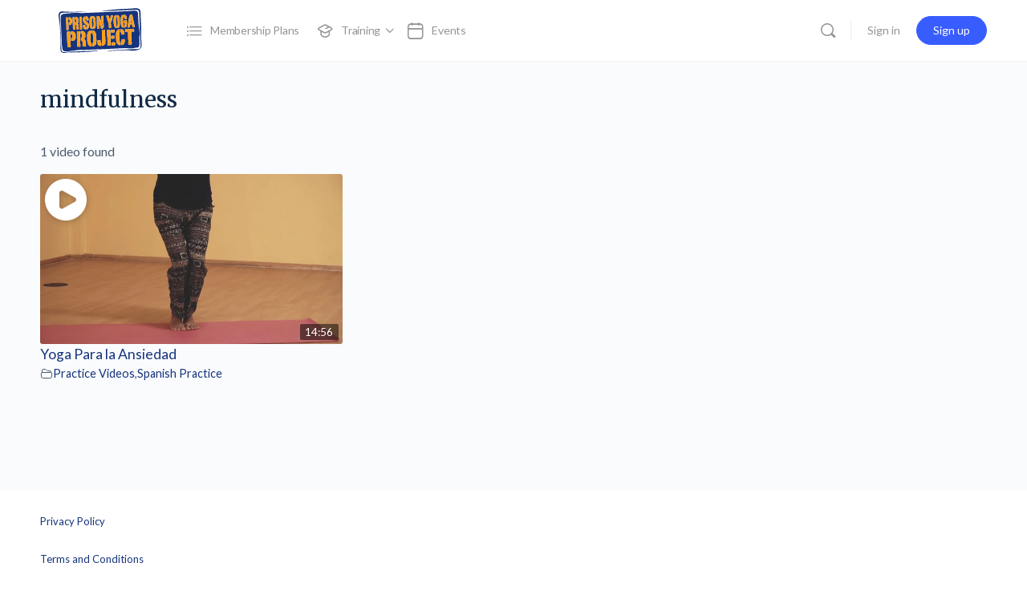

--- FILE ---
content_type: image/svg+xml
request_url: https://community.prisonyoga.org/wp-content/uploads/2020/05/logo-accent.svg
body_size: 21749
content:
<svg viewBox="0 0 112 60" xmlns="http://www.w3.org/2000/svg"><g fill="none" fill-rule="evenodd"><g fill="#16347c"><path d="m111.089523 49.9164238c-.247351.2076159-.126953.4958941-.148609.7454305-.174239 1.9980795-1.129868 3.473245-2.88298 4.4572848-1.947616 1.0929139-4.07702 1.5039735-6.259073 1.7167549-2.3421855.2286755-4.6732451.1982782-7.0142385-.1480132-2.7196689-.4021192-5.4691391-.3208609-8.2122516-.2650331-4.1022517.0834437-8.1905961.4150331-12.2849007.6387417-2.9388079.1605298-5.8809934.3023841-8.8621192.1629139.3514569-.3449007.773245-.3333775 1.1807285-.3514569 5.2875496-.2350332 10.5540397-.7837749 15.8403973-1.0533775 4.2268212-.2153643 8.4532451-.4345033 12.6816557-.6200663 3.4341059-.1509933 6.8656295-.3747019 10.3060925-.3198675.495497.0077483.988411-.0407285 1.479934-.1343046 1.489669-.284106 2.177285-.9327815 2.50649-2.4244371.21596-.9786755.169272-1.9716557.125166-2.9604636-.356027-8.0225166-.697351-16.0456291-1.087153-24.0663576-.306556-6.3071523-.547947-12.6164901-.781192-18.92622518-.020662-.56086093-.078278-1.12390728-.168477-1.67761589-.225695-1.38834438-1.149337-2.17966888-2.550397-2.30403974-2.716291-.24099338-5.4154967.04529801-8.122053.19013245-3.6987417.1978808-7.4008609.33397351-11.1015894.49748344-7.4006622.32622517-14.8023178.63675497-22.2015894.99238411-1.6515894.07927152-3.2968212.24834437-5.1286092.11503311.8249006-.4507947 1.599139-.38225165 2.3135761-.50562914 4.6649007-.80503311 9.3689404-1.28165562 14.0854967-1.67880794 5.6703974-.4776159 11.3451656-.82827815 17.0328477-.99695364 3.4045033-.10092716 6.7895364-.49649007 10.1833115-.76192053 1.623576-.12695365 3.250132.04708609 4.779934.60337748 1.110794.40370861 1.933708 1.21549669 2.332847 2.39125828.346292 1.01920529.431325 2.07278145.433113 3.13172185.00596 3.73251654.236424 7.45688744.397947 11.18344374.200463 4.621788.525894 9.2388079.557483 13.8665563.024437 3.5731788-.054636 7.147947.005563 10.7203311.038146 2.2694702.226689 4.5377483.562649 6.7883444z"/><path d="m91.9598344 31.760702c.1086755-1.2872186.1317219-2.4528477-.3284106-3.6478808-.9053642.3131126-1.9007284-.2145695-2.7921854.4066887.0824503 1.1278808.1627152 2.2269537.2435762 3.3333775.9896026.2495364 1.8830463-.0041722 2.8770198-.0921854zm8.7784766-4.1231126c-.618477.2763576-1.191258.1384768-1.7729799.0754967-.825894-.0892053-1.1729801.2874834-1.012053 1.1074172.10351.5280795.0878146 1.0382782.0333775 1.5641722-.0393377.3798675-.1374834.787947.2336424 1.2093377.8676159-.0137086 1.809338.2036424 2.749868-.2827152.095364-1.208543.190132-2.4049669-.231855-3.6737086zm-60.688609-11.2925166c.1954967-1.5558278-.1617219-3.1148344-.8837086-4.1894702-.4243709-.6309933-1.0577484-.8678145-1.754702-.9750993-.4118543-.0633775-.8012583.0109272-.9884106.5328477.1972848.5525165.3214569 1.1529139.1589404 1.7896689-.0941722.368543.0574172.7203973.2421854 1.0382781.3476821.5976159.6631788 1.2037748.6119206 1.9724503.9186754-.0097351 1.7664238.1682782 2.6137748-.1686755zm-7.2212583 6.7277484c-.1440397 1.1088079.0429139 2.2317218.3552318 3.3480795.3864238 1.380596 1.6929139 2.2025165 3.1827815 1.9515894v-2.8162252c-.9160928-.6282119-.7162252-1.6847682-.7742385-2.6763576-.7788079 0-1.4654304-.0057616-2.1518543.0033775-.1919205.0025827-.4013245-.0216557-.6119205.1895364zm37.5051656 14.3805298c.0919867 1.2071523-.0832451 2.354106.1448344 3.4807947 1.455894.1484106 2.7766888-.0427152 4.2554305-.2759603-.3913908-1.1980132-.050861-2.3868874-.2598676-3.6019867-1.4072185.1513907-2.7721192-.2423841-4.1403973.3971523zm4.403245-4.9601325c-.03-1.2268211.0480795-2.3656291-.083245-3.444437-.7519868-.5501325-1.3416557.0524503-1.9686755.0796688-.6997351.0301987-1.3331126-.3862251-2.0121855-.2580794-.3901986.3083443-.8725827.6170861-.67649 1.1245033.3135099.8119867.1748344 1.5961589-.01351 2.5698675 1.6285431.2634437 3.1571524.0778808 4.754106-.0715232zm16.372649-17.7901986c.2680133-.4825828.2342384-.9127153.0890066-1.2572186-.2469536-.585894-.2686092-1.1902649-.3649669-1.7956291-.2042384-1.2830464-.9578145-2.13913909-2.183841-2.57344372-.3943709-.13986755-.7833775-.15635762-1.1157616.14423841-.307947.27794702-.353245.63198675-.1855629.99536421.1343046.2910596.1019205.5674172.053841.8678146-.0637748.3977483.007351.7831788.2147683 1.1443709.443245.7720529.7692715 1.5880132.7935099 2.4520529.9478808.5046358 1.8095364.0045696 2.6990066.0224504zm-16.0611258 31.0325165c-1.1682119.1360927-2.4208609.1742384-3.6731126.2191391-.5109934.0182781-.7853642.3009934-.816755.8080132-.0202649.3296027-.0484768.6711259.0804636.9798676.1215894.292053.1190066.5523179.0419205.8592715-.2801324 1.1103974.1933113 1.6116556 1.2880133 1.2790729.8743708-.2656292 1.6861589-.3971524 2.5968874-.1186093.7152318.2189404 1.1459603-.2437748 1.0275497-.9860265-.1100663-.6898013-.1943047-1.3696689-.0707285-2.0652318.0603973-.3401324.0212583-.6635761-.4742384-.9754967zm-2.4733113-35.93960263c-.5241059.17900663-1.0708609.12198676-1.6275496.0762914-.8352318-.06854305-1.3277484.30496693-1.3356954 1.08874173-.0091391.9143046-.2698013 1.7401987-.5703974 2.5803973-.2215231.6186755-.4950993 1.3366888-.1813907 1.9249669.5376159 1.0076821.5507285 2.1494702 1.0019205 3.1601325.0959603.2141722-.0099337.5554967.3468875.6508609.338543-.3009934.4490066-.7066887.5469536-1.1219205.2328477-.9854305.4134437-1.9792053.7662914-2.9409934.1756291-.4786093.3653642-.9947682.4150331-1.5075497.09-.9294039.261457-1.8150993.7118543-2.6465563.2086093-.3852318.2382119-.8169536-.0739073-1.26437083zm15.4442384 25.33092713c.112053-.3977483.052649-.7674834-.0063576-1.1133775-.2811258-1.6537748-.2046357-3.3862251-1.7125828-4.6682781-1.0565563-.8982119-2.1466887-1.1189404-3.3842384-1.0688742-.3248344.4370861-.2892715.8256954-.1482119 1.2043709.1190066.3192715.2336424.6675497.1056954.9627814-.3415232.7881457.0013907 1.3869537.4066887 2.0119868.3369537.5193377.6470861 1.028543.4716556 1.7401987-.2487417 1.0082781.2640398 1.4934437 1.311457 1.3108609.6560265-.1142384 1.3078808-.1619205 1.9698675-.1182119.3327815.0218543.6621855.0190728.9860265-.261457zm.0313908-8.9549006c1.7930463-.0631788 3.0892053-1.4318543 3.1607284-3.3421192.0123179-.3278146-.0733112-.6844371.028212-.9790729.5813245-1.6903311.0731125-3.3951656.1122516-5.0902649.0009934-.0468874-.083245-.0959603-.1988742-.2207285-1.1733774.0568212-2.4194702.0003974-3.6981457.2449669-.3415231.9629802.1315232 1.8890066.014106 2.7723179.3180795.285298.7315232.044702 1.0841722.5080132.209404.912914.1869536 1.9633113-.3715232 2.960861-.1611258.2878808-.4293377.5582781-.3162914.9.1945033.5880794.2006623 1.1483443-.0077483 1.7300662-.0659603.1843709-.0095364.3959603.1931126.5159603zm-31.1600663 24.2948344c.2934437-2.2343046.2286755-2.7149007-.6206622-4.6841722-.1730464-.4015232-.2678146-.8060265-.1297351-1.2504636.1275497-.4090728.2237086-.8342384-.1370861-1.335298-1.3295364-.1239735-2.7131126-.1631126-4.0905298.1945033-.0286093 1.0043047-.1247682 1.8977484.2566887 2.7474835.1130464.2517218.157351.5080132.0325828.765894-.2791391.5775497-.0665563 1.0895364.194702 1.6013245.7410596 1.4515232 2.1586093 1.8093378 3.5562914 2.174106.3045695.0794702.6631788.0202649.9377483-.2133775zm27.7954967-8.783245c-.5640397.3850331-.8431788.9095364-.5896688 1.4084106.4631125.9109271.068543 1.5633774-.4094702 2.2563576-.3697351.5364238-.5686093 1.0950993-.2598676 1.75649.2018543.4331126.0953642.8986093-.0061589 1.3571524-.1732451.7813907.1706622 1.2309933.9139072 1.0233774 1.3833775-.3864238 2.7617881-.8066225 3.3971524-2.3696026.7156291-1.7606623.7954967-3.5578808.6564238-5.4464901-1.2681457-.279139-2.4739073.2529139-3.7023179.0143047zm-71.1278145-21.6323841c.7056953.8318543-.0158941 1.8057616.4974834 2.5807947.667947.10649 1.2504636.0727152 1.8270199-.1174173.3206622-.105894.6711258-.2280794.8133775-.5223178.4686754-.9709272 1.133841-1.8862252 1.1690066-3.0087418.0349669-1.1193377-.0278146-2.2420529-.0500662-3.3631788-.0331789-1.665894-1.1286755-2.5231788-2.4701325-3.1384768-.6143046-.2819205-1.2810596-.3208609-1.8099338.3228477.1543709.8996026-.1758278 1.844702.2751656 2.7433113.9987417.3629801 1.2101324 1.2445033 1.2504636 2.1437086.044702.9943708-.5080133 1.7366225-1.5023841 2.3594702zm46.8510596 6.7666887c.1450331-4.777351-.7466226-9.435298-.4019206-14.1252318.0240398-.3270199-.0061589-.6619867-.045894-.9890066-.0472848-.3884106-.1321192-.772053-.2131788-1.2290066-.8403974-.0445033-1.6444371.0109271-2.3737749.1776159-.3872185.3802649-.3818543.8020529-.2892715 1.1771523.3544371 1.4392053.2421855 2.8907285.1700663 4.3404636-.0635762 1.2802649.1509933 2.4931788.7060927 3.6506622.4154304.8660265.6534437 1.7918543.863841 2.7244371.2171523.9639735.411457 1.9337086.6558278 2.8905298.1275497.4992715.2370199 1.0396689.928212 1.3823841zm-6.5705961.9431126c.4978808-.4128477.4885431-.8658278.4201987-1.2786755-.277351-1.6770199-.1164238-3.3621854-.1364901-5.0431788-.0129139-1.0700662-.1986755-2.0785431-.6303973-3.0705298-.5189404-1.192649-.4050993-2.6012583-1.2095364-3.7094702-.0174835-.0240398-.022053-.0657616-.0168874-.0963576.1823841-1.0664901-.4994702-1.9611259-.5896689-2.9735762-.0381457-.428543-.3184768-.5821192-.696159-.6389404-.2636423.441457-.1480132.8376159-.0228476 1.2009934.1988741.5783444.2648344 1.1676159.1788079 1.7568874-.3071523 2.1013907.4601325 4.1966225.0196689 6.2976159-.0309934.1484106.037947.3262252.0884106.4813907.2193377.6731126.2821192 1.3438411.0963576 2.0423841-.074702.2807285-.1128477.6091391-.0423179.884106.2831126 1.1058278.2324503 2.2225828.1887417 3.3417218-.0160927.4090729.1368874.7031126.6445033.8944371.4875497-.3174834 1.1072186-.2310596 1.7076159-.0888079zm41.1548345-2.0318543c.3401324-1.1940398.249139-2.4530464.7043046-3.5608609.5201325-.3476822 1.1602649-.0371524 1.6943046-.4424504-.1611258-.7478145-.3258278-1.5129139-.4764238-2.212649-.232053-.2586755-.5648344-.2149669-.7454305-.5463576.0609934-1.544106.1225828-3.1629139-.173245-4.7698013-.2874834-1.5615894-.5690066-3.1223841-1.2337748-4.61503314-.9166888 5.39384104-1.7596689 10.77337744-2.4462914 16.25562914.9615894.0745033 1.8015894.0331788 2.6765563-.1084768zm-35.7500663 1.6486093c.0329802-1.3223842-.3180794-2.4522517-.7031125-3.5719868-.3423179-.9949669-.8117881-1.9571523-1.0484106-2.9749669-.3731126-1.604702-.7891391-3.1956954-1.2544371-4.7737748-.5199338-1.7634437-1.0768212-3.516159-1.6184106-5.2768212-.8344371-.1541722-1.6031126.0576159-2.3725828.0139073-.3121192.5519205-.1150331 1.0114569.0651656 1.4682119.1684768.4277483.48.8469536.494702 1.2776821.0309933.9248344.3943708 1.7294702.7174172 2.5509934.3506622.892053.6383443 1.7912583.7960927 2.7417218.1555629.936755.3027814 1.8804636.8229139 2.7248345.1978808.3214569.2284768.7492053.3204636 1.1322516.2068212.8622517.2489404 1.7757616.6794702 2.5674835.2270861.4176159.4249669.7984768.3657616 1.2939735-.0681457.5666225.264437.8449669.7889404.9421192.6296026.1166225 1.2377483-.0101325 1.9460264-.1156291zm-31.0309271-15.3991391c.053245 5.5835761.3103311 11.1045695.5910596 16.6778146.9160927-.0329802 1.7038411.1005298 2.4188742-.2358279.2992053-.4635099.2735761-.9355629.2298675-1.3895364-.1229801-1.2794702-.1237748-2.5553642-.1281457-3.8417881-.0109271-3.2670198-.2115894-6.5336424-.3512583-9.8000662-.0234437-.5493377-.1221854-1.0954967-.1845695-1.628543-.9075497-.2705961-1.7006622-.230861-2.5758278.217947zm-6.1515894 16.7451655c.1478146-5.4892053-.3069537-11.0098013-.5443709-16.5220529h-2.4872185c-.4009272.6898013-.2854967 1.3968874-.2362252 2.0771523.2340398 3.2360265.3621855 6.4754304.4045033 9.719404.0170861 1.3235761.0707285 2.6469536.1289404 3.9695364.015298.3480794-.0745033.7337086.2223179 1.0396689.5582782.0822516 1.1197351.0401324 1.68.0141059.2298676-.0107285.464106-.0301987.832053-.2978146zm56.5539735-2.0245033c1.0066887-.1031125 1.7566887-.5318543 2.3390066-1.2598013.645298-.8068212.898808-1.7612583.9246358-2.768543.0741059-2.878212-.2523179-5.7450994-.2711921-8.6231126-.0097351-1.4745696-.3536424-2.8978808-1.6037086-3.8970199-.58649-.46887416-1.1904636-.92761588-2.0401987-.62801323-.0524503.74582783-.1229801 1.43225163-.1392715 2.12006623-.0077483.3218543.0069537.6693377.2272848.9472848.6971523.879139.810596 1.9297351.8602649 2.9896688.0856291 1.8164901.1380795 3.6347682.2211258 5.4512583.0250331.5449669-.075894 1.0635099-.3117218 1.536755-.6564239 1.3172185-.6633775 2.6566887-.2062252 4.1314569zm-32.2601325 1.3527815c1.580265-.1221854 2.9354305-1.3160265 3.1074835-2.8881457.1503973-1.3736424.3770861-2.7615894.1855629-4.1515232-.1722516-1.2506622-.1660927-2.5056953-.2004636-3.7615232-.0252318-.9246357-.067947-1.8512582-.1617218-2.7707284-.1964901-1.926755-1.2619868-3.2485431-2.8645033-3.6206623-.290861-.0675497-.5876822-.1591391-.8763577.2356291 0 .5018544.0059603 1.0943047-.0019867 1.686755-.0063576.4728477.0490728.9256292.3474834 1.3140397.4160265.5413908.5564901 1.1733775.6874173 1.8301987.1829801.9156954.1945033 1.844106.2499337 2.7631788.1349007 2.2370861.3149007 4.4797351-.6178808 6.6413245-.367351.8513245-.4329139 1.8023841.1450331 2.721457zm-36.43231783-15.3347682c.12397353 2.6382119.28132453 5.1450993.34867553 7.6545695.0707284 2.638808.4780132 5.2708609.1758278 7.9186093-.0456954.4013245.0192715.7909271.3896026 1.1284768.7974835.0278146 1.6392716.1521854 2.4907947-.1545695.0158941-2.2432451.036755-4.4221192-.0701324-6.6025828-.1517881-3.1015232-.4484106-6.1990729-.3021854-9.3105298.0176821-.3737086.0200662-.7360927-.4915232-.9943709-.6792716.5721855-1.627351-.0580132-2.54105963.3603974zm35.51284773 15.2131788c0-.2245033-.0246358-.4235762.0041721-.6145033.1509934-1.0056954.1239735-1.956755-.5203311-2.8337086-.2894702-.3939735-.3343709-.9194702-.3961589-1.4143709-.329404-2.6380132-.2217219-5.2778146-.0449007-7.9180132.0107285-.1615232.0081457-.3528477.0917881-.4758279.7915232-1.1652317.3995364-2.4043708.3105298-3.6174834-.6115232-.2407947-1.1040397-.0578146-1.5345695.2658278-.9546358.7176159-1.632914 1.626159-1.7890729 2.8511921-.3786755 2.9658278-.3462914 5.9362251.0188742 8.8956953.1072847.8696027.3756953 1.7312583.5854967 2.5889404.2308609.944106.8644371 1.6956954 1.6992715 2.2337086.4694702.3025828.9639735.4170199 1.5749007.0385431zm32.183841-1.3078808c.0856291-1.2572186.3413245-2.5029139-.4887417-3.6292053-.1627152-.2205298-.1897351-.5610596-.2245033-.8529139-.3041722-2.5305298-.4905298-5.0686093-.3754967-7.6190066.0174834-.3905961.038543-.85351.2469536-1.1507285.8698014-1.2403311.4913245-2.5106623.2733775-3.79013246-.5753642-.11701987-.983841.04390728-1.4368212.32503311-1.0223841.63476825-1.4801324 1.60231785-1.6768212 2.68867545-.6615894 3.6542385-.5076159 7.2959603.2374172 10.9301325.2252981 1.0992715.839404 1.898543 1.5671524 2.6807285.549139.5904635 1.1461589.6953642 1.8774834.4174172zm8.9942384-17.53529802c-1.0623179.09437086-1.8884106.43331126-2.4909934 1.28105962-.5177483.7287417-.7643046 1.5196689-.7794039 2.4041722-.006755.3947682-.0051656.8068212-.1148345 1.1795364-.2610596.8868874-.1980794 1.7610596-.0401324 2.6469536.1452318.8149669.2737748 1.6339073.0341722 2.4544371-.0862252.2954305-.0164901.5902649-.028212.8839073-.0508609 1.2725166.4611259 2.4468874.6194702 3.6870199.1923179 1.507351 1.7525166 2.6610596 3.3204636 2.6058278.0852318-1.1560927.4156292-2.3185431-.3433112-3.4201987-.2209272-.3208609-.3123179-.7235761-.3590067-1.1203311-.2984106-2.5301325-.4011258-5.0711921-.3415231-7.6154305.0135099-.577947.1333112-1.1811258.5318543-1.6730463.2161589-.2668212.2483443-.6.2477483-.9379471-.0013907-.757947-.0403311-1.51052976-.2562914-2.37596022zm-16.66649 17.71311262c.2537086-.2338411.25649-.4839735.2497351-.7031126-.0494702-1.6156292.0397351-3.2346358-.1581457-4.8470861-.1470199-1.198808-.7901325-2.2269537-1.0845696-3.3760927-.6172847-2.4109272-1.2866225-4.8085431-1.9309271-7.2123179-.0450994-.1684768-.1297351-.299404-.3286093-.4571523-.8459603-.1905298-1.7564901-.0443047-2.6507285.0286092-.2898675.6890067-.2775496.6842385-.0681457 1.2284106.1406623.3657616.3836424.6810596.4440398 1.0895365.2602649 1.7620529.8894702 3.4388741 1.4996026 5.0821192.7690729 2.0721854 1.3649007 4.117947 1.267351 6.3407284-.0419205.9530464-.0045695 1.9066888.3081457 2.8817881.8411921.1196027 1.6782119.0687417 2.4522517-.0554304zm25.8480794-18.02900666c-.4035099.45655629-.1859602.78536424-.1668874 1.0986755.1106623 1.81708606.832053 3.50463576 1.1117881 5.29807946.3955629 2.5380795 1.1958278 5.0048344 1.5854305 7.5524503.1551655 1.0144371.338543 2.0147682.9284105 2.9282782.8300661-.0596027 1.7068211.2125828 2.4452981-.3331788.155166-.5904636.150199-1.1237086-.040729-1.6263576-.403509-1.0625166-.494702-2.1858279-.701324-3.2870861-.091192-.4855629-.093576-1.0227815-.314901-1.4425828-.513576-.974106-.545761-2.0262914-.6884103-3.0681457-.1201987-.8799338-.1627152-1.7825166-.6719205-2.5639073-.0683444-.105298-.1257616-.254702-.1090729-.3721192.1706623-1.1960265-.4400662-2.2486093-.6059602-3.38165563-.0788742-.53662252-.4037086-.80602649-.9522517-.80324503-.6252318.00357616-1.2502649.0007947-1.8194702.0007947zm-70.5041722 11.65092716c1.1783444-1.1431788 1.1884769-1.1698013 1.17-2.9409934-.0047682-.4631126-.0782781-.9397351.0047683-1.386755.240596-1.2931788-.3057616-2.3080132-1.0315232-3.2854966-.615298-.8290729-2.1959603-1.0823841-3.1049007-.4768212 0 .3886092.0129139.7823841-.0023841 1.1751655-.0514569 1.3259603-.0552318 1.3259603 1.0631126 2.0880795.3331788 1.3092715.803841 2.6654305-.6721192 3.6651656-.2823179 1.3974834-.2791391 1.9601324.0107285 2.8486092 1.2357615.8066225 1.357947 1.0378808 1.3549668 2.5996689-.0013907.7937086-.0129139 1.5876159-.0141059 2.3813245-.0009934.6035762.120596 1.1753642.4970861 1.7487417.8155629-.0359602 1.6690728.1577484 2.4554304-.1877483.1682782-.306755.082053-.5717881.066755-.8300662-.0733112-1.2544371-.2012583-2.5078808-.2177483-3.7629139-.0182782-1.378212-.2310596-2.6322517-1.4793378-3.4688742-.0490728-.0327815-.068543-.1098676-.1007285-.1670861zm10.4686093-9.1056954c-1.6166225.1315232-2.4333775 1.0841722-2.9312583 2.4075497-.3113245.8274834-.2022516 1.6956954-.2203311 2.5521854-.0303973 1.4382119.5084106 2.6346358 1.5019868 3.6474835.8340397.8503311 1.6547682 1.7250993 2.6366225 2.401192 1.0164238.7001325 1.170596 1.6176159.6019867 2.6850994-.5948344 1.1163576-.045298 2.2289404-.3723178 3.3007947 1.3223841.2276821 2.3378145-.3011921 2.9346357-1.4701987.4122517-.8070199.6576159-1.6943046.5928477-2.5796027-.1186093-1.6215894.1452318-3.4186092-1.581457-4.4888741-.0248344-.015298-.0435099-.0532451-.0500662-.0840398-.1404636-.6645695-.7384768-.8908609-1.1982119-1.2466887-.5481457-.4243709-1.1213245-.8145695-1.597351-1.3289404-.435894-.4708609-.6071523-.9890066-.4660927-1.6271523.1281457-.5797351.2336424-1.1672186.3031788-1.7566888.0919868-.7801986.1891391-1.5697351-.1541722-2.4121192zm-19.343841 23.5845696c1.493245.3745033 2.303245 1.2665563 2.3998013 2.6018543.0983443 1.357351-.4851656 2.4105298-1.95 2.8233775.1112583 1.1606622.1017218 2.2595364-.0518543 3.3766887 1.313245.1972848 2.4810596.2203311 3.6262251-.2183444 1.0454305-.4005298 1.4092053-1.4793377 1.949404-2.2595364.5980133-.8636424.6766888-2.1311921.4400662-3.2568874-.0846357-.4025166-.0580132-.7591391-.0419205-1.1503311.0639735-1.5528477.2147682-3.1627153-1.5435099-4.027351-.0534437-.0262252-.0866225-.0959603-.1257616-.1480133-1.2176821-1.6094702-2.8190066-1.5542384-4.5745033-1.102053-.2266888 1.1105961.3097351 2.1695365-.127947 3.3605961zm12.481788 16.8075496c.5862914-1.0776159.4535762-2.0984106.2352318-3.0939735-.1082781-.4925165-.1372847-.9570198-.1140397-1.4550993.0882119-1.8834437.1678808-3.7698676-.3250331-5.6227152-.0488742-.1831789-.0268212-.3929802-.0027815-.5860928.2171523-1.7467549.2924503-3.4907284-.1070861-5.2227814-.0842384-.3653643-.0601987-.7176159-.0230463-1.0821855.0939735-.9220529.1849669-1.8486754.0866225-2.7743046-.0810596-.7637086-.4740398-1.0768212-1.1978146-.9228477-.5960265.126755-1.1841059.0798676-1.7781457.0784769-.3848344-.0009934-.8008609-.1070861-1.1499338.2777483.3870199 6.7865563.1428477 13.6259603.6309934 20.4037748zm52.7610596-23.212649c-.5539073-.0617881-1.0090728-.1623179-1.3875496.0756954-1.3088742.8233112-2.7176822 1.6259603-3.0345696 3.300596-.2431788 1.2842384-.6395364 2.5525828-.5568874 3.8966225.21 3.4180133-.0331788 6.8652318.8266888 10.2405298.2928476 1.1491391.9097351 2.0554967 1.854437 2.5670861.6125166.3317881 1.2886093.606755 1.9144371.9580133.3921855.2203311.7607285.1523841 1.065298-.1748345.3001987-1.897351.1019206-3.2787417-1.2472847-6.5825165.3212582-1.2351656.150596-2.4856292.1050993-3.7400662-.0745033-2.0489404-.5388079-4.1294702.276755-6.1301325.2902649-.712649.5235099-1.4066225.4056953-2.1842384-.1082781-.7134437-.2366225-1.424702-.2221192-2.226755zm-23.5619205 22.0239735c.2096027.0123179.3409272.0341722.4702649.0252318.4555629-.0313907.7378808-.4509934 1.1401987-.5541059 1.229404-.3152981 1.8701324-1.2790729 2.5382781-2.2118543.4511921-.6301987.502053-1.3503974.292649-2.0813245-.0629801-.2201325-.1994702-.4130464-.0901986-.6572186.3103311-.6929801.2386092-1.432053.1813907-2.1470861-.3319868-4.1527152-.4887417-8.3096026-.4043047-12.4754304.0051656-.2582782.051457-.5290729-.0603973-.7301325-.3770861-.4927152-.802649-.4496026-1.2766887-.270596-.5932451.2239073-1.1839073.3037748-1.8333775.1229801-.9359603-.2606622-1.1725828-.0313907-1.2089404.9494702-.0357616.9603974.194702 1.9164239.1694702 2.8557616-.0689404 2.5468212.1382781 5.0884768.0544371 7.6327152-.0240398.7291391.0027814 1.462053.2018543 2.1643709.3580132 1.2635762.2390066 2.4689404-.3462914 3.6317881-.216159.4299337-.2902649.8825165-.2362252 1.3460265.0909934.7815894.1756291 1.5665563.4078808 2.3994039zm-14.6725828-20.3034437c-.472053-.3214569-.9629801-.2652318-1.4580794.0202649-.3143047.1811921-.612914.4198014-.952053.5217219-.7976821.239404-1.2391391.8171523-1.6418543 1.4850993-.5721855.9484768-.8060265 1.9827815-.9556292 3.0639735-.0947682.6844371-.353841 1.3585431-.25649 2.054106.4418543 3.1613245-.1774173 6.3866225.7593377 9.5407947.48 1.6154305 1.2524503 2.8662914 2.5762252 3.7998675.8318543.5864901 1.7781457.5992053 2.7623841.2640398.0949669-1.0585431-.1817881-2.069404-.0462914-3.0754967-.7668874-.8231126-1.1475497-1.7874835-1.3299338-2.8529801-.2582781-1.5079471-.2886755-3.0262252-.2843046-4.5490729.0029801-1.0259603.090596-2.0652318-.0415232-3.074702-.1698675-1.3005298.0828477-2.4454967.7891391-3.5197351.2622516-.3989404.4295364-.8119867.2729801-1.305894-.142649-.450596-.1007285-.9178808-.061192-1.38.0282119-.3296027.0820529-.6592053-.1327153-.9919868zm21.8487417-1.0780132c-.4424503.4839735-.4788079 1.0112583-.4674834 1.5417218.0419205 1.9184106.0969536 3.8364239.1444371 5.7546358.0506622 2.0407947.6927814 4.0382781.4049006 6.1078808-.1229801.8837086-.0896026 1.7862914.028212 2.6745695.0907947.681457.0874172 1.3329139-.0709272 2.0195365-.2165563.9393377-.0095364 1.8866225.2016556 2.7760927.3745034.187351.7054967.1877483 1.0311259.1178145.7418543-.1601324 1.4670198-.3359602 2.2476159-.1748344.4271523.0882119.7213907-.247351.915894-.6276159-.480596-3.3431126.3357616-6.7468212-.4857616-10.072649.4553643-3.3669536-.1398675-6.6945695-.3117218-10.1048344-1.2341722-.020861-2.4109272.3188741-3.6379471-.0123179zm-20.6773509 1.0784106c.1259602.8175496-.0892053 1.6295364-.0774835 2.4530463.006755.4529802.0945695.8266888.4662914 1.1366226.9806622.8175496 1.109404 2.0698013 1.0982781 3.135894-.0230463 2.2559603.1307285 4.4938411.254106 6.7380795.0693378 1.2625827-.0617881 2.4760927-.8934437 3.51-.1877483.2334437-.4225828.4756291-.366755.7863576.157351.8809271.1929139 1.7584768.0862252 2.6463576-.0129139.1084768.1007285.232053.1631126.3641722.1370861.0329801.2612583.0854304.3870198.0896026 2.3121855.0739073 4.6360928-2.2374834 4.5840398-4.5514569-.0095364-.4257616-.0987417-.8606623.1158278-1.266755.3770861-.7128477.3584106-1.4837086.2193377-2.2299338-.2368211-1.2729139.0105298-2.5859602-.3641721-3.8455629-.0605961-.2036424-.0009934-.4654967.0663576-.6804636.2370198-.7571523.1595364-1.4972185-.0286093-2.2488079-.2082119-.8310596-.3872185-1.6698676-.5658278-2.5080795-.4337086-2.0390066-1.7775497-3.3645695-3.809404-3.7776159-.48-.0977483-.9121192-.074702-1.3349006.2485431zm53.0678145 18.4150331c.1535762-1.2665563.1386755-2.4850331.0365563-3.704106-.1686755-2.01-.3313907-4.0174172-.3450993-6.0387417-.0190729-2.8444371-.1134437-5.6884768-.1877484-8.5321192-.0212582-.8175497-.0907947-1.6327152-.2862914-2.3964238-.7350993-.3198676-1.2707284.2165563-1.8796688.247947-.6540398.0335761-1.2876159-.3486755-1.9478146-.1088742-.375894.329404-.4581457.7152318-.2654305 1.1658278.2570861.6021855.2680133 1.1974172.0488742 1.8278146-.1033113.2980132-.0844371.6584106-.0474834.9822516.2592715 2.2764239.1446357 4.56.1764238 6.8415895.0202649 1.4465562-.1354967 2.9163576.374702 4.3241721.0705298.194702.0178808.3832451-.0252318.5809272-.3592053 1.6472185-.1050993 3.2686093.1611258 4.8621854.5644371.3095364 1.0718543.254106 1.6001325.1122517.2370198-.0633775.4498013-.2986093.7354967-.1394702.5757616.3208609 1.1517218.1458278 1.8514569-.0252318zm-82.0033112-6.8129801c.5759602-1.612649.0488741-3.2930464.0607947-4.9587418.0125165-1.7161589-.3945696-3.4100662-.2028477-5.1401324-1.4427815-.5570861-2.7921854-.1374835-4.3074835.0139073.1080795 6.9015894.4190067 13.7431788.8215232 20.6749669 1.3710596-.2312583 2.7317881.1325165 4.0730464-.3248345.3800662-1.2850331.3019867-2.5021192-.0186755-3.2908609.0411258-2.6034437.1178145-4.7878808-.4263576-6.9743046zm20.8551655 9.4706622c.426755-.3230463.4013245-.6665563.2262914-.9590066-.3804636-.6353643-.3697351-1.3233775-.367947-2.0185431.0019868-.7943046-.0327815-1.5907947.0129139-2.3827152.0715232-1.2349669-.3919868-2.3370199-.8582781-3.4162252-.2878808-.6659602-.8187418-1.2139072-1.6887418-1.1431788-.135298.0109272-.2592715-.0319867-.2696026-.2048344 2.0843046-1.1988079 2.9630463-3.3504636 2.0107947-4.9241722.6309934-1.4823179.2874834-2.8786093-.9848344-3.9480795-.1571524-.1321192-.2874835-.277351-.3681457-.4565562-.2256954-.5018544-.651457-.7168212-1.146755-.8558941-1.1062252-.3107285-2.2043046-.1790066-3.3204636-.0629801-.2600662 1.2178808-.014702 2.3149669.0723179 3.3997351 1.275894.3671523 1.7592715.9808609 1.9108609 2.3715894.1464239 1.3434437-.4301324 2.3664238-1.7362251 3.0450993-.2419868 1.1038411.1066887 2.2164239-.0071524 3.3335762.2821192.1492053.5040398.2918543.7444371.389404.9029802.3663576 1.3303311 1.021788 1.3134437 2.0002649-.0115231.6603973-.0033775 1.3261589.1792053 1.9702649.0460927.1629139.0878146.3101324.0127153.4736423-.5974173 1.2999338.1456291 2.4043709.4231788 3.5739735 1.357351.0278146 2.6101986-.0345695 3.8419867-.1853642zm-15.4525828 6.0353642c-.3021854-.2092053.0749007-.4182119-.1486092-.5874834-2.4951656.3371523-5.0070199.6955629-7.5242384 1.0098676-1.5131126.1887417-3.0377484.2056291-4.56019871.1096688-2.3076159-.1454304-3.1865563-1.0146357-3.65185431-3.2725828-.97390728-4.7260927-.98701987-9.5247019-1.19145695-14.3098013-.28370861-6.638543-.54178808-13.2780794-.83423841-19.9164238-.1005298-2.2786093-.39615894-4.5474835-.34311259-6.8348345.02145696-.9284106.11503312-1.8443046.29801325-2.7560264.26900662-1.3406623 1.11854305-2.12761594 2.35470199-2.57086097.91192053-.32721855 1.86834437-.46966888 2.8207947-.52847682 2.90821193-.1792053 5.79238413-.57615895 8.68331123-.90596027 3.1325166-.35721854 6.2741722-.45258278 9.412649-.27556291 6.0238411.34013245 12.0307947-.00834437 18.0425166-.27238411 8.7560265-.38463576 17.5128477-.75278146 26.2692715-1.12807947 5.518808-.23622517 11.0384106-.44662252 16.5554305-.71781457 3.4337086-.16887417 6.88649-.09278146 10.2969536-.56900662 1.987947-.27794702 3.9363578-.32304636 5.9127818.03456953 1.413178.25549669 2.460993 1.27430464 2.549205 2.69006623.252715 4.05735098.458543 8.11807948.74404 12.17304638.285298 4.0571523.738477 8.0984106 1.305894 12.1267549.323245 2.2949007.497285 4.5733113-.060199 6.8894702-.346689 1.4405961-.063775 2.9634438-.034371 4.4507285.047682 2.4111258.076093 4.8248345.011921 7.2349669-.063974 2.3984106-1.207749 3.4758278-3.605166 3.5233113-1.100861.0214569-2.15404.2096026-3.216953.503841-2.388676.6607947-4.848676.6745033-7.2846362.4166225-2.9690066-.3143046-5.930861-.2135761-8.895298-.0933774-3.5650332.1442384-7.1276822.3530463-10.6915232.5296688-4.125298.2042384-8.2496027.4325166-12.3762914.5992053-7.4352318.3009934-14.872649.5459603-22.3078808.8497351-4.1312583.1684769-8.2601325.3739073-12.396755.3806623-1.4543046.0023841-2.9012582.1835761-4.3474172.3570198-.7207947.0862252-1.2137086.6093378-1.7872848.8594702z" fill-rule="nonzero"/><path d="m35.603702 4.94843046c-1.1576821.07986755-2.2394702.17364239-3.323245.22609272-8.3576822.40370861-16.7141722.83145695-25.07880799 1.08019867-.95523179.0284106-1.91900663.04529802-2.85913908.24774835-1.68059602.36218543-2.37993377 1.19821192-2.56410596 2.93642384-.13688741 1.29218546-.03854304 2.57960266.08423841 3.85807946.34748345 3.622053.4897351 7.2544371.63635762 10.8870199.26662252 6.6069536.53761589 13.2137086.7881457 19.8212583.12278145 3.2376158.3405298 6.4718543.33993377 9.714437 0 .9232451.0705298 1.850861.30655629 2.7534438.42139073 1.6118543 1.18847682 2.2639072 2.84821192 2.4029801 1.42807947.1192053 2.84463576-.0522517 4.25423842-.238808 1.0875497-.1436423 2.1754967-.1678808 3.2678146-.1841721 1.6533774-.0248345 3.3065563-.066755 4.9378808-.3848345.1609271-.031192.3294039-.0675497.4897351-.0522516 3.2125827.3061589 6.4094702-.1490067 9.6139072-.2149669 4.5971524-.0943709 9.1919206-.3286093 13.7862914-.5332451 2.6437749-.1180132 5.2859603-.2789404 7.9263576-.4577483.6357616-.0431126 1.2486755-.0258278 2.0521193.1555629-.9419206.3278146-1.7644371.3782782-2.5680795.4976821-6.0625828.9019868-12.1712583 1.2391391-18.2878808 1.4733775-3.6019868.1380795-7.2037748.2783444-10.806159.3995364-.6596026.0222517-1.3221854-.0401324-1.9833774-.0649669-.96-.0361589-1.9209934-.0818543-2.8523841.2306623-.2612583.0874172-.5090067.0580132-.7760265-.0081457-1.8043709-.4474172-3.6119206-.3639735-5.3954305.089404-1.43403973.3645695-2.87165562.4309271-4.32655629.247351-1.91642384-.2417881-2.97437086-1.2196689-3.33-3.1178146-.35483443-1.8941722-.38145695-3.8143709-.23582781-5.7266225.42298013-5.557351.02364238-11.0964239-.27158941-16.6410596-.15635761-2.9378146-.23980132-5.88-.44920529-8.8154305-.26364239-3.6951655-.68185431-7.3696689-1.28046358-11.0282781-.29662252-1.8143047-.70350993-3.6359603-.48556291-5.50291394.01927152-.16430463.02503311-.33059602.05086092-.49390728.45317881-2.88139073 1.90649007-4.08675497 4.83079471-3.93059603 5.68450326.30357616 11.37039736.62582782 17.06344366.40807947 4.3674835-.16688741 8.735563-.11781457 13.1028477-.20364238.1283444-.00258278.2658278-.03834437.494106.17006622"/></g><g fill="#ff9d18" transform="translate(9 8)"><path d="m27.395702 43.3176225c-1.2317881.150596-2.4844371.2131788-3.8417881.1853643-.2777483-1.1696027-1.0207947-2.2740398-.4233775-3.5741722.075298-.16351.0335762-.3105298-.0127152-.4734437-.1825828-.644106-.1907285-1.3100663-.1792053-1.9702649.0168874-.9784769-.4104636-1.634106-1.3134437-2.0004636-.2403974-.0975497-.4623179-.2401987-.7444371-.389404.1140397-1.1169536-.2348344-2.2295364.007351-3.3335761 1.305894-.6784769 1.8824503-1.701457 1.7360265-3.0449007-.1513907-1.3907285-.6349669-2.0044371-1.9106623-2.3715894-.0872185-1.0847682-.3325828-2.182053-.0725165-3.3997351 1.1161589-.1160265 2.2142384-.247947 3.3204636.0627814.4954966.1394702.9210596.3544371 1.1467549.8558941.0806623.1792053.2109934.3244371.3681457.4565563 1.2723179 1.0696688 1.6160265 2.4659602.9848345 3.9480794.9522516 1.5739073.0737086 3.7253643-2.0107948 4.9245696.0103312.1724503.1345034.2155629.2696027.2044371.87-.0705298 1.4008609.4774172 1.6887417 1.1433775.4662914 1.0790066.9298013 2.1812582.8584768 3.4162251-.0456953.7917219-.0111258 1.5882119-.0131125 2.3827152-.0017881.6949669-.0123179 1.3829802.367947 2.0185431.1752318.292649.2004636.6359603-.2262914.9590066"/><path d="m6.5404967 33.8469801c.5441722 2.1862252.4676821 4.3706623.4263576 6.9743047.3206623.788543.3987417 2.0058278.0188742 3.2908609-1.341457.4571523-2.7021855.0933775-4.0732451.3248344-.4023178-6.931788-.713245-13.7731788-.8215231-20.6749669 1.515298-.151192 2.864702-.5709933 4.3076821-.0139072-.1919205 1.7298675.2151655 3.4237748.2028477 5.1399337-.0121192 1.6658941.5151655 3.3462914-.0609934 4.9589404"/><path d="m88.5438874 40.6597616c-.6997351.1712583-1.2756953.3462914-1.8514569.0254305-.2856954-.1593378-.4984769.075894-.7354967.1394702-.5282782.1416556-1.0356954.1972847-1.6001325-.1124504-.2662251-1.5935761-.5203311-3.2147682-.1613245-4.8619867.0433113-.1978808.0959603-.3862252.0254305-.5811259-.5103974-1.4076159-.3544371-2.8774172-.374702-4.3241721-.0317881-2.2813908.082649-4.5651656-.1764238-6.8413908-.0369537-.323841-.0558279-.6842384.0474834-.9824503.2191391-.6301987.2082119-1.2256291-.0488742-1.8276159-.1927152-.4507947-.1104635-.8364238.2654305-1.1660265.6601987-.2398013 1.2937748.1424503 1.9478146.1088742.6089404-.0311921 1.1445695-.5678146 1.8796688-.247947.195298.7639072.2648345 1.5790728.2862914 2.3964238.0743047 2.8438411.1686755 5.6878808.1875497 8.5321192.0139073 2.0213245.1764238 4.0289404.345298 6.0387417.1021192 1.2190729.1168212 2.4375497-.0365563 3.704106"/><path d="m35.4759934 22.2450265c.4227814-.3234437.8550993-.3464901 1.3350993-.2489404 2.0316556.4130464 3.3754967 1.7390066 3.809404 3.7778146.1784106.8380132.3574172 1.6768212.5656291 2.5080794.1881457.7515894.2656292 1.4918543.0286093 2.2486093-.067351.2151656-.1269536.4770199-.0661589.6806623.3745033 1.2598013.1269536 2.5724503.3641721 3.8453642.1388742.7464238.1575497 1.5170861-.2195364 2.2301324-.2145695.4060928-.1255629.8407947-.1158278 1.2669537.052053 2.3135761-2.2716556 4.6249669-4.5840397 4.5510596-.1257616-.0039735-.2499338-.0564239-.3868212-.0892053-.0625828-.1323179-.1762252-.255894-.1633113-.3641722.1068874-.8882781.0711258-1.7656291-.0864238-2.6465563-.0554305-.3109271.1792053-.5529139.3671523-.7863576.831457-1.0339073.9625828-2.2476159.8934437-3.51-.1233775-2.2442384-.277351-4.4823179-.2543046-6.7380795.0111258-1.0662914-.1174172-2.3183443-1.0982782-3.135894-.3717218-.3097351-.4595364-.6836424-.4660927-1.1366225-.0119205-.8237086.203245-1.6356954.0772848-2.4528477"/><path d="m56.1531854 21.1662781c1.2272186.3313908 2.4041722-.0083443 3.6381457.0123179.1718543 3.4104636.7670861 6.7380795.3115232 10.1048345.8219205 3.3260265.0053642 6.7297351.4859603 10.0728476-.1945033.3800663-.4887418.7158279-.9158941.6276159-.780596-.1611258-1.5057616.014702-2.2476159.1746358-.3254304.0703311-.6564238.0699338-1.0311258-.1178146-.211192-.8892715-.4182119-1.8367549-.2016556-2.7756953.1581457-.6868212.1617218-1.3384769.0711258-2.0197351-.1180132-.8882782-.1513907-1.790861-.0284106-2.6747682.2878808-2.069404-.3542384-4.0670861-.4049007-6.1074835-.0474834-1.9184106-.1025165-3.8366225-.144437-5.7550331-.0113245-.5302649.0250331-1.0575497.4672847-1.5417219"/><path d="m34.304702 22.2444503c.2147682.3329802.1609271.6623841.1325165.9917881-.0393377.4621192-.0812582.9296027.0613908 1.38.1565563.4943046-.0107285.907351-.2729802 1.3060927-.7062914 1.0742384-.9592053 2.219404-.789139 3.5197351.1321192 1.0094702.0445033 2.0487417.0415231 3.074702-.0045695 1.5228477.0260265 3.0413245.284106 4.5490729.1825828 1.0656953.563245 2.0298675 1.3301325 2.8531788-.1354967 1.005894.1412582 2.0165563.0462913 3.075298-.9842384.3353642-1.9307284.3224503-2.7625827-.2642384-1.3237749-.9333775-2.0962252-2.1842384-2.5760265-3.7998676-.9369537-3.1541722-.3174835-6.3792715-.7595364-9.540596-.0971524-.6955629.1619205-1.3698676.25649-2.054106.1496027-1.0809933.3836424-2.115298.9556292-3.0639735.4029139-.667947.8443708-1.2454967 1.6420529-1.4850993.3391391-.1017219.6377484-.3405298.952053-.5217219.4950994-.2856953.9860265-.3417218 1.4580795-.0202649"/><path d="m48.9772053 42.5479536c-.2324503-.8328476-.3168874-1.6180132-.4078808-2.3996026-.0538411-.4635099.0200662-.9156954.2364238-1.3458278.5850994-1.1628477.7043047-2.3682119.3460928-3.6319868-.1990729-.7021192-.2258941-1.4350331-.2018543-2.1641722.083841-2.544437-.1233775-5.085894-.0544371-7.6329139.0254304-.939139-.2050331-1.8953642-.1696689-2.8555629.0365563-.9810596.2731788-1.2103311 1.2091391-.9496689.6492715.1809934 1.2401324.1009272 1.8333775-.1229801.4742384-.1788079.8996026-.2221192 1.2768874.2707947.1116556.2010596.0655629.4718543.0601986.7299338-.084437 4.1658278.0725166 8.3229139.4043047 12.4754305.0574172.7150331.1289404 1.4543046-.1813907 2.1472847-.1092716.2441722.0272185.4368874.0901986.6572186.209404.7307284.1583444 1.4509271-.2928477 2.0811258-.6677483.9327814-1.3088741 1.8965563-2.5380794 2.2118543-.4023179.1031126-.6848345.5227152-1.1401987.554106-.1291391.0089404-.2604636-.0127153-.4702649-.0250332"/><path d="m72.5392649 20.5240795c-.0145033.802053.1136424 1.5131126.2219205 2.2265563.1180133.7778145-.1152318 1.4713907-.4056953 2.1842384-.8153643 2.0006622-.3510596 4.0809933-.2765563 6.1303311.0454967 1.2542384.2161589 2.5049007-.105298 3.7400662 1.3492053 3.3035762 1.5474834 4.6849669 1.2474834 6.5823179-.3047682.3274172-.6731126.3951656-1.0654967.1750331-.6258278-.3514569-1.3017218-.6266225-1.9144371-.9584106-.9445033-.5113907-1.561788-1.4177483-1.8544371-2.5670861-.8598675-3.3750993-.61649-6.8223179-.8266887-10.2403311-.082649-1.3440397.3139073-2.6123841.5568874-3.8966225.3170861-1.6748345 1.7258941-2.4772848 3.0347682-3.3003974.3784769-.2382119.8336424-.1376821 1.3875497-.0756953"/><path d="m19.7781258 43.7365099h-3.7450331c-.4881457-6.7778145-.2439735-13.6172185-.6309934-20.4035761.3490729-.3852318.7650994-.2791391 1.1499338-.2781457.5940397.0015894 1.1821192.0484768 1.7781457-.0782782.7237748-.1541722 1.116755.1593378 1.1978146.922649.0983443.9258279.0071523 1.8524504-.0866225 2.7745034-.0371524.3647682-.0611921.7170198.0230463 1.0819867.3995364 1.732053.3242384 3.4764238.1070861 5.2229801-.0240397.1931126-.045894.4031126.0027815.5860928.4929139 1.8530463.413245 3.7392715.3250331 5.6227152-.0232451.4980795.0057616.9625828.113841 1.455298.2185431.9951656.3512583 2.0161589-.2350331 3.0937748"/><path d="m7.296298 26.9290397c.4378808-1.1912582-.0987417-2.2498013.127947-3.3607947 1.755298-.4519867 3.3570199-.5074172 4.5745033 1.1022517.0391391.052053.0725166.1215894.1257616.1478146 1.7582782.8648344 1.6074835 2.4747019 1.54351 4.027351-.0160927.3913907-.0427153.7480132.0419205 1.1505298.2366225 1.1256953.157947 2.3930463-.4400662 3.2566887-.5401987.7803973-.9039735 1.8592053-1.949404 2.2595364-1.1451656.4386755-2.3129801.4156292-3.6262252.2185431.1535762-1.1171524.1631126-2.2162252.0518543-3.3764901 1.4648345-.4130464 2.0485431-1.4662252 1.9501987-2.8235762-.0969536-1.3354966-.906755-2.227351-2.4-2.6018543"/><path d="m26.6399801 3.3442715c.34351.8423841.2463576 1.6319206.1543709 2.4125166-.0695364.5892715-.1750331 1.1765563-.3031788 1.75649-.1410596.6379471.0301987 1.1562914.4660927 1.6271524.4760265.5143708 1.0492053.9045695 1.597351 1.3289404.4597351.3558278 1.0577483.5821192 1.1982119 1.2466887.0065563.030596.0252318.068543.0500662.0842384 1.7266888 1.0698676 1.4628477 2.8670861 1.581457 4.4884768.0647682.8854967-.180596 1.7727815-.5928477 2.58-.5970199 1.168808-1.6122516 1.6976822-2.9346358 1.4698014.3270199-1.0716557-.2225165-2.1842385.3723179-3.3005961.5686093-1.0674834.4144371-1.9849669-.6019867-2.6850993-.9818543-.6762914-1.8025828-1.5508609-2.6366225-2.4011921-.9935762-1.0128476-1.5323841-2.2094702-1.5019868-3.6474834.0178808-.8566887-.0909934-1.7249007.2203311-2.5523841.4978808-1.3233775 1.3146358-2.2760265 2.9310596-2.4075497"/><path d="m16.1710132 12.4503642c.0327815.0568212.0522517.134106.1013245.1670861 1.2480795.8366225 1.4610597 2.0902649 1.4793378 3.4686755.0162914 1.2550331.1444371 2.5084768.2177483 3.7629139.0150994.2582782.1015232.5233113-.0669536.8300663-.7863576.345298-1.6396689.151788-2.4554305.1877483-.37649-.5733775-.4978808-1.1449669-.4970861-1.748543.0013908-.794106.0127153-1.5878146.0143047-2.3817219.0027814-1.5615894-.1192053-1.7928477-1.3551656-2.5994702-.2898675-.8882781-.2930463-1.4511258-.0105298-2.8488079 1.4759603-.9995365 1.0050994-2.3558941.6721192-3.6651656-1.1183444-.7621192-1.1145695-.7619205-1.0631126-2.0878808.015298-.3927815.0023841-.786755.0023841-1.1753642.9089404-.605563 2.489404-.352053 3.1049007.4770198.7257616.9776821 1.2719205 1.9921192 1.0315232 3.2856954-.0830464.4470199-.0095364.9234437-.0047682 1.3863576.0184768 1.7713907.0083443 1.7980133-1.1705961 2.9413907"/><path d="m86.6756821.79933775c.5692053 0 1.1944371.00258278 1.8192715-.0007947.5487418-.00317881.8737749.26642384.9522517.80324503.1660927 1.13284772.7768212 2.18562912.6061589 3.38145692-.0168874.1174173.0407285.2670199.1090729.3721192.5092053.7815894.5517218 1.6841722.6721192 2.5639073.1424503 1.042053.1746357 2.0940398.6882117 3.0683444.221523.4198013.223709.9568212.314901 1.4425828.206622 1.1012583.297814 2.2245695.701523 3.2870861.190927.5024503.195695 1.035894.04053 1.6261589-.738676.5459603-1.6152319.2735762-2.4452982.3333775-.5898675-.9135099-.7730463-1.9142384-.9284106-2.9282782-.3896026-2.5478145-1.1898675-5.0143708-1.5854304-7.552649-.2795364-1.793245-1.0009272-3.4807947-1.1117881-5.29807943-.0190728-.31331126-.2364238-.64211921.1668874-1.09847682"/><path d="m60.827702 18.8281656c-.7740397.1241721-1.6110596.1750331-2.4524503.0552318-.3125166-.9749007-.3498676-1.9285431-.3081457-2.8815895.0977483-2.2225827-.4980795-4.268543-1.267351-6.3409271-.6099338-1.6430464-1.2391391-3.3200662-1.499404-5.0819205-.0603974-.4084769-.3035762-.7235762-.4442384-1.0895365-.2092053-.5439735-.2215232-.5394039.0683444-1.2284106.8942384-.0729139 1.8047682-.219139 2.6507284-.0284106.1988742.1575497.28351.2886755.3286093.4569537.644106 2.4039735 1.3136424 4.8015894 1.9309272 7.2121192.2942384 1.1493377.9373509 2.1774834 1.0845695 3.3760927.1976821 1.6128477.1086755 3.2318543.1581457 4.8474835.006755.2189404.0039735.4690728-.2497351.7029139"/><path d="m77.4941325 1.11519205c.2159602.86543047.2549006 1.61801325.2562913 2.37596025.0005961.337947-.0315894.6709272-.2477483.9377484-.398543.4919205-.5181457 1.0950993-.5318543 1.673245-.0596027 2.5440397.0431126 5.0850993.3415232 7.6154305.0466887.3965563.1380794.7992715.3592053 1.1201324.7587417 1.1018543.4283443 2.2643046.3431126 3.4201987-1.5679471.0552318-3.1281457-1.0982782-3.3204636-2.6056292-.1583444-1.2403311-.6703312-2.4147019-.6194702-3.6870198.0119205-.2936424-.0580133-.5886755.0284106-.884106.2394039-.8203311.1108609-1.6394702-.0343709-2.4544371-.157947-.885894-.2209271-1.7600662.0401325-2.6467549.1096688-.3727153.1080794-.7847682.1148344-1.1797351.0150993-.8843047.2616556-1.6754305.779404-2.4041722.6025828-.84774836 1.4284768-1.18668876 2.4909934-1.28086095"/><path d="m68.4999934 18.6504305c-.7315232.277947-1.3285431.1728476-1.8774835-.4174173-.7277483-.7823841-1.3418543-1.5816556-1.5671523-2.6809271-.7450331-3.6341722-.8990066-7.2756954-.2374172-10.9297351.1966887-1.0865563.6542384-2.0539073 1.6766225-2.68887418.4529801-.28112583.8616556-.4418543 1.4370199-.32503311.2177483 1.27947019.5964238 2.54980129-.2735762 3.79033109-.2082119.2970199-.2294702.7597351-.2469536 1.1505298-.1150331 2.5503974.0715232 5.0884769.375298 7.6190067.0351656.2916556.0621854.6321854.224702.8529139.8302649 1.1262914.5745695 2.371788.4889404 3.6292053"/><path d="m36.3161126 19.9583311c-.6109272.3784768-1.1054305.2638411-1.5749007-.038543-.8348344-.5380133-1.4684106-1.2896027-1.6992715-2.2339073-.21-.8576821-.4782119-1.7191391-.5854967-2.5889404-.3651656-2.9590729-.3975497-5.9296689-.0188742-8.8954967.156159-1.2250331.8344371-2.1335762 1.7890729-2.8513907.4303311-.3234437.9230463-.5066225 1.5345695-.2658278.0890066 1.2133112.4809934 2.4522516-.3105298 3.6174834-.0836424.1233775-.0810596.3145033-.0917881.4760265-.1768212 2.6401987-.2845033 5.28.0449007 7.9178146.0615894.4950993.1064901 1.0203973.3959603 1.4145695.6445033.8771523.6715231 1.8282119.5205298 2.8337086-.028808.1909272-.0041722.3898013-.0041722.6145033"/><path d="m.80324503 4.7450927c.91370857-.4182119 1.86178807.2115894 2.54105957-.3603973.5115894.2580794.5092053.6206622.4915232.9941721-.1462252 3.1116557.1503974 6.2092053.3021854 9.3109272.1068875 2.1802649.0860265 4.3589404.0701325 6.6021854-.8515232.3069537-1.6933113.1823841-2.4907947.1545696-.3703311-.3375497-.435298-.7269537-.3896027-1.1280795.3021855-2.647947-.1050993-5.28-.1758278-7.9190066-.067351-2.5092715-.22470196-5.0163576-.34867547-7.6543709"/><path d="m37.2355629 20.0799801c-.577947-.9192715-.5123841-1.8703311-.1450331-2.7216556.9327815-2.1615894.7527815-4.4042384.6178808-6.6413245-.0554305-.9188742-.0669536-1.8472848-.2499338-2.7629801-.1311258-.6568212-.2713907-1.288808-.6874172-1.8301987-.2984106-.3884106-.3538411-.8413907-.3474834-1.3140397.007947-.592649.0019867-1.1850994.0019867-1.686755.2886755-.3949669.5854967-.3033775.8763576-.2358278 1.6025166.3721192 2.6680133 1.6941059 2.8645033 3.6206622.0937749.9196689.1362914 1.8460927.1617219 2.7707285.0343709 1.2560265.0282119 2.5108609.2004636 3.7617219.1915232 1.3899337-.0353643 2.7776821-.1855629 4.1513245-.172053 1.5721192-1.5272186 2.7661589-3.1074835 2.8883443"/><path d="m69.4956954 18.7270795c-.4571524-1.4749669-.4501987-2.8142384.2062251-4.1316557.2358278-.473245.336755-.9913907.3117219-1.5363576-.083245-1.8168874-.1354967-3.6349669-.2211258-5.4516556-.0496689-1.0599338-.1631126-2.1105298-.8604636-2.9896689-.2201325-.2775496-.2348345-.6252318-.2270861-.9470861.0162914-.6878145.0866225-1.3742384.1392715-2.1200662.8497351-.29960265 1.4537086.15913908 2.0401987.6280132 1.2500662.9989404 1.5939735 2.4222517 1.6037086 3.8968212.0188742 2.878212.345298 5.7449007.271192 8.62351-.0260264 1.0070861-.2793377 1.9617218-.9250331 2.7683443-.5819205.7277484-1.3319205 1.1564901-2.3386092 1.2598014"/><path d="m12.9417616 20.7516623c-.367947.2676158-.6023841.287086-.832053.2978145-.5602649.0258278-1.1219205.067947-1.68-.0143046-.2968212-.3059603-.2072185-.6915894-.2225165-1.0396689-.058212-1.3223841-.1116557-2.6459603-.1289404-3.9695364-.0421192-3.2437748-.1704636-6.4831788-.4045034-9.7192053-.0490728-.6804636-.1645033-1.3871523.2364239-2.077351h2.4870199c.2374172 5.5122517.6923841 11.0330464.5445695 16.5222517"/><path d="m19.0933311 4.0062781c.8751656-.4488079 1.6682782-.488543 2.5758278-.217947.0621855.5330464.1609272 1.079404.1845696 1.6287417.1396689 3.2662252.3403311 6.5328477.3512583 9.8002649.0043708 1.2860265.0049668 2.5619206.127947 3.8415895.0437086.4539735.0695364.9262251-.2298676 1.3895364-.7148344.3361589-1.5025828.2028477-2.4186755.2358278-.2807284-5.5730464-.5378145-11.0944371-.5910596-16.6780133"/><path d="m50.1242384 19.4055563c-.7084768.105298-1.3164238.2322516-1.9460265.1156291-.524702-.0969536-.8570861-.3756953-.7893377-.9421192.0596026-.4954967-.1382782-.8763576-.3653643-1.2941722-.4305298-.7913245-.472649-1.7052317-.6794702-2.5674834-.0919867-.3828477-.1227814-.810596-.3208609-1.1322517-.5197351-.8441721-.6669536-1.7878808-.8225165-2.7246357-.1577484-.9506623-.4454305-1.8496689-.7960928-2.7417219-.3230463-.8215232-.6864238-1.6259602-.7174172-2.5507947-.014702-.4309271-.3262251-.8501324-.4949006-1.2778808-.18-.4569536-.3770861-.9162914-.0649669-1.4682119.7694702.0437086 1.537947-.1680795 2.3725827-.0137086.5415895 1.7602649 1.0984769 3.5131788 1.6184106 5.2768212.4652981 1.5780795.8813245 3.1688742 1.2544371 4.7735761.2366225 1.0178146.7060927 1.98 1.0484106 2.9749669.3848345 1.1195365.7360927 2.2496027.7031126 3.5719868"/><path d="m85.8741854 17.7569868c-.8749669.1416556-1.7149669.1829801-2.6765563.1082781.6866226-5.4822517 1.5298014-10.8615894 2.4464901-16.25523179.6647682 1.49245029.9460927 3.05324499 1.2335762 4.61483439.2958278 1.6068875.2342384 3.2256954.1734437 4.7696027.1803973.3317881.5133775.2876821.7454304.5465563.1505961.6995364.315298 1.4648344.4762252 2.2128477-.5338411.4050993-1.1741722.0943708-1.694106.4422516-.4551655 1.1078146-.3641721 2.3666225-.7045033 3.560861"/><path d="m44.7194503 19.7887417c-.6003973-.1422516-1.2200662-.2286755-1.7076159.088808-.5076159-.1915232-.660596-.4851656-.6445033-.8942384.0437086-1.1193378.0943709-2.2360928-.1887417-3.3419206-.0705298-.2747682-.0323841-.6033775.0423179-.8841059.1857616-.6983444.1229801-1.3692716-.0965563-2.0421855-.0502649-.1551655-.119404-.3331788-.0882119-.4813907.4404635-2.101192-.3268212-4.1964238-.0196689-6.2978146.0860265-.5890728.0200662-1.178543-.1788079-1.7566887-.1251656-.3635762-.2407948-.7597351.0228476-1.2011921.3776822.0570199.6580133.2105961.6959603.6391391.0903973 1.0124503.7722517 1.9070861.5898675 2.9731788-.0051655.0309934-.000596.0725166.0168875.0965563.8044371 1.1084106.690596 2.5170199 1.2095364 3.7096689.4317218.9919867.6174834 2.0004636.6303973 3.0703311.0200663 1.6809934-.1408609 3.366159.1364901 5.0431788.0683444.4128477.0776821.8658278-.4201987 1.2786755"/><path d="m51.290106 18.8456291c-.6913908-.3427152-.800861-.8831125-.928212-1.3821854-.2443708-.9568212-.4386755-1.9265563-.6560265-2.8905298-.2101986-.9327814-.4482119-1.8584106-.8636423-2.7246358-.5550994-1.1574834-.7696689-2.3703973-.7060927-3.6506622.0717218-1.4495364.1843708-2.9012583-.170265-4.3404636-.0923841-.3750993-.097947-.7966887.2894702-1.1769536.7291391-.1668874 1.5331789-.2223179 2.3737749-.1776159.0810596.4567549.165894.840596.2131788 1.2288079.0395364.3270199.0699338.6621855.045894.9892053-.3449006 4.6897351.546755 9.3476821.4019206 14.1250331"/><path d="m4.4390662 12.0788212c.9943709-.622649 1.5468874-1.3649007 1.5023841-2.3594702-.0405298-.8990066-.2517218-1.7807285-1.2504635-2.1433113-.4511921-.8988079-.1207947-1.8439072-.2753643-2.7435099.5288742-.6439073 1.1956292-.6049669 1.8101325-.3230464 1.3412582.6154967 2.4367549 1.4727815 2.4701324 3.1386755.0222517 1.1211259.0850331 2.2438411.0498676 3.3633775-.0351656 1.1221192-.7001325 2.0376159-1.1690067 3.0085431-.1420529.2944371-.4925165.4164238-.8133774.5221192-.5765563.1901324-1.1588742.2239073-1.8270199.1174172-.5131788-.7746358.2082119-1.7487417-.4972848-2.5807947"/><path d="m75.5667417 33.7115629c1.2284106.2386093 2.4341722-.293841 3.7025166-.0145033.1388742 1.8886093.0590066 3.6858278-.6566225 5.4464901-.6351656 1.5629801-2.0137749 1.9829801-3.397351 2.3696026-.7430464.2076159-1.086755-.2417881-.91351-1.0233775.1015232-.4583443.2080133-.923841.0059603-1.3571523-.3087417-.661192-.1098676-1.2198675.2600662-1.75649.4778146-.6927815.8723841-1.3454305.4092715-2.2563577-.2535099-.4986755.0256292-1.0233774.5896689-1.4082119"/><path d="m47.7713841 42.4947881c-.2747682.2334437-.6333775.292649-.937947.2131788-1.3974835-.3647682-2.8152318-.7225828-3.5560927-2.174106-.261457-.5117881-.4738411-1.0237748-.1949007-1.6013245.1245695-.2578808.0806623-.5143708-.0325828-.765894-.3816556-.8497351-.2850993-1.7433775-.2566887-2.7472848 1.3774172-.3576159 2.761192-.3186755 4.0905298-.194702.3607947.5010596.2646357.9260265.1372848 1.3354967-.1384769.4440398-.0433113.8487417.1297351 1.2502649.8489404 1.9692715.9141059 2.4500662.6206622 4.6843709"/><path d="m78.9320066 18.1997351c-.203245-.12-.2598675-.3313907-.1939073-.5157616.2084106-.5819205.2024504-1.1421854.0077484-1.7302649-.1128477-.3415232.1551655-.6119205.3162914-.9.5586755-.997351.5811258-2.047947.3713245-2.9606622-.3522517-.4633113-.7658941-.2227153-1.0839735-.508212.1176159-.8833112-.3554305-1.8093377-.0139073-2.7723178 1.2786755-.2445696 2.5247682-.1879471 3.6981457-.2449669.1156291.1247682.1998675.173841.1988741.2207284-.039139 1.6952981.4690729 3.4001325-.1124503 5.0902649-.1013245.2946358-.0156953.651457-.0280132.9792716-.0715232 1.9100662-1.3678808 3.2789404-3.1601325 3.3419205"/><path d="m78.8999801 27.1546755c-.323841.2805298-.653245.2835099-.9862251.2612583-.6617881-.0433113-1.3136424.0041722-1.9696689.1184106-1.0474172.1825828-1.5601987-.3025828-1.311457-1.310861.1754305-.7118543-.1347019-1.2206622-.4716556-1.74-.405298-.6252317-.7484106-1.2240397-.4066887-2.0119867.127947-.2956292.0133112-.6437086-.1056954-.9629801-.1410596-.3786755-.1766225-.7672848.1480132-1.2043709 1.2377484-.0500662 2.3276822.1708609 3.3842385 1.0688742 1.507947 1.2820529 1.4316556 3.0143046 1.7127814 4.6682781.058808.3460927.1184106.7156292.0063576 1.1133775"/><path d="m63.4556821 1.82394702c.3119205.44721858.2823179.87913908.0739073 1.26417218-.4503973.8316556-.6218543 1.717351-.7118543 2.646755-.0496689.5125828-.239404 1.028543-.4150331 1.5071523-.3530464.9619867-.533245 1.9555629-.7660927 2.941192-.097947.4152318-.2086093.8211259-.5471523 1.1219206-.3568212-.0953643-.2511259-.4366888-.3466888-.650861-.4513907-1.0106622-.4645033-2.1524503-1.0019205-3.1601324-.3137086-.5882782-.0401325-1.3062914.181192-1.9249669.3007947-.84.5612583-1.6660927.5703974-2.580596.007947-.7833775.5004636-1.15708611 1.335894-1.08854306.5564901.04549668 1.1032451.10271526 1.627351-.07609272"/><path d="m65.9290331 37.7632517c.4954967.3121192.5346358.6353642.4742384.9754966-.1235761.6957616-.0393377 1.3756292.0707285 2.0652318.1184106.7422517-.3125166 1.2049669-1.0275497.9864239-.9107284-.2789404-1.7225165-.1472186-2.5968874.1184106-1.094702.3323841-1.5681457-.1684769-1.2882119-1.2792716.0772848-.3069536.0796689-.5672185-.0419205-.8590728-.1287418-.3087417-.1005298-.6502649-.0802649-.9800662.0315894-.5070199.3057616-.7895365.8167549-.8078146 1.2522517-.0450993 2.5049007-.0830464 3.6731126-.2193377"/><path d="m81.9901192 6.7308742c-.8894702-.0180795-1.7509271.4823841-2.6990066-.0224504-.0242384-.8642384-.3502649-1.68-.79351-2.4520529-.2074172-.3611921-.2783443-.7466226-.2147682-1.1443709.0480795-.3003974.0804636-.576755-.053841-.8678146-.1674835-.36317878-.1223841-.71721851.1853642-.99556288.3325828-.30019868.7215894-.28370861 1.1159603-.14403974 1.2260265.43430464 1.9796026 1.29039732 2.183841 2.57344372.0965563.6053642.1180133 1.2099338.3649669 1.7956291.1452318.3443047.1792053.7744371-.0890066 1.2572186"/><path d="m65.6174503 24.5208742c-1.5967549.1498013-3.1253642.3351655-4.7541059.0715232.188543-.97351.3272185-1.7574835.0137086-2.5696689-.1962914-.5076159.2860927-.8163576.67649-1.1245033.6790729-.1281457 1.3122517.2882781 2.0121855.2578808.6268212-.0268212 1.21649-.629404 1.9684768-.0796689.1313245 1.0790066.0534437 2.2178146.083245 3.4444371"/><path d="m61.2143841 29.4811656c1.3682782-.6395365 2.7331788-.2457616 4.1403974-.3971524.2090066 1.2150994-.1317219 2.4041722.2596688 3.6019868-1.4787417.233245-2.7993377.4245695-4.2552318.2761589-.2282781-1.1268874-.0528476-2.273841-.1448344-3.4809933"/><path d="m23.7090397 15.1008543c.2107947-.2113907.42-.1869536.6121192-.1895364.6864239-.0093378 1.3728477-.0037749 2.1516557-.0037749.0582119.9917881-.1416557 2.0483444.7742384 2.6765563v2.8164239c-1.4898676.2507285-2.7963576-.5709934-3.1825828-1.9517881-.3125166-1.1163576-.4994702-2.2394702-.3554305-3.3478808"/><path d="m30.9303377 8.3728675c-.8473509.3369537-1.6950993.1591391-2.6135761.1686755.0512583-.7688741-.2642384-1.3746357-.6119205-1.9724503-.1849669-.3178808-.3365563-.6695364-.2423841-1.0382781.1625165-.6365563.0383443-1.2371523-.1589404-1.7894702.1873509-.5219206.5765562-.5964239.9884106-.5330464.6969536.1074835 1.3305298.344106 1.7545033.9750994.7223841 1.0746357 1.0794039 2.6336423.8839072 4.1894701"/><path d="m91.618907 19.6653444c.421987 1.2689404.327219 2.4651655.231855 3.6737086-.9403315.4861589-1.8822521.2692053-2.749868.2827152-.3711258-.421192-.2729801-.8294702-.2336423-1.2091391.0546357-.525894.0703311-1.0360927-.0333775-1.5643708-.1607285-.8199338.1863576-1.1964239 1.012053-1.1072186.5819205.0627815 1.1547018.200861 1.7729798-.0756953"/><path d="m82.8405099 23.7886358c-.9939735.0878145-1.8874172.3415231-2.8770198.0919867-.0810596-1.1062251-.1611259-2.2054967-.2435762-3.3333775.891457-.6212582 1.8866225-.0933775 2.7921854-.4066887.4601325 1.1950331.4370861 2.3608609.3284106 3.6480795"/></g></g></svg>